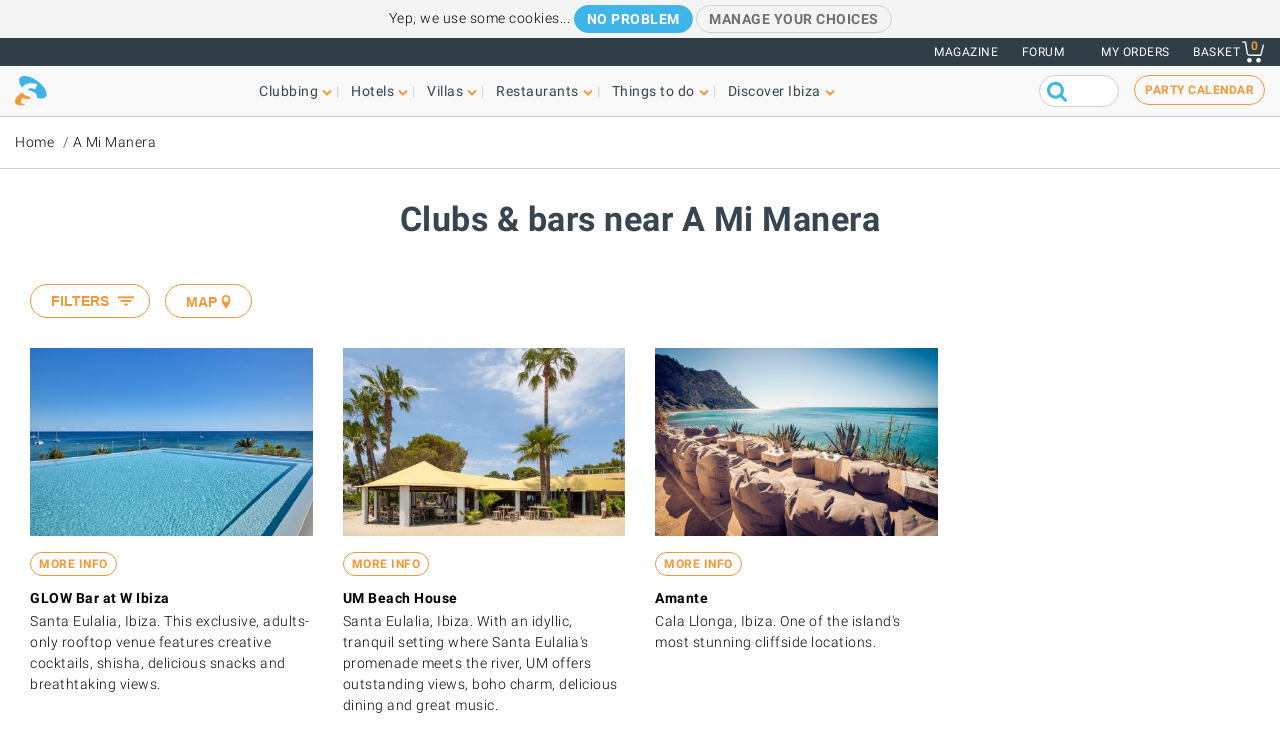

--- FILE ---
content_type: text/html; charset=UTF-8
request_url: https://www.ibiza-spotlight.com/clubs-bars/nearby/restaurants/a-mi-manera
body_size: 10958
content:
<!DOCTYPE html>
<html lang="en" dir="ltr" prefix="og: https://ogp.me/ns#">
  <head>
    <meta charset="utf-8" />
<link rel="canonical" href="https://www.ibiza-spotlight.com/clubs-bars/nearby/restaurants/a-mi-manera" />
<meta name="rights" content="Ibiza Spotlight S.L. 1999-2026" />
<meta property="og:site_name" content="Ibiza Spotlight" />
<meta property="og:url" content="https://www.ibiza-spotlight.com/clubs-bars/nearby/restaurants/a-mi-manera" />
<meta property="og:title" content="Clubs &amp; bars near A Mi Manera" />
<meta property="fb:app_id" content="480559602021002" />
<meta name="viewport" content="width=device-width, initial-scale=1.0" />
<script>window.googletag = window.googletag || {cmd: []};
      (function() {
        var gads = document.createElement('script');
        gads.async = true;
        gads.src = 'https://securepubads.g.doubleclick.net/tag/js/gpt.js';
        var node = document.getElementsByTagName('script')[0];
        node.parentNode.insertBefore(gads, node);
      })();</script>
<meta name="robots" content="noindex,nofollow" />
<link rel="icon" type="image/png" sizes="192x192" href="/touch-icon-192x192.png" />
<link rel="icon" type="image/png" sizes="32x32" href="/favicon-32x32.png" />
<link rel="icon" type="image/png" sizes="16x16" href="/favicon-16x16.png" />
<link rel="apple-touch-icon" type="image/png" sizes="180x180" href="/apple-touch-icon-180x180.png" />
<link rel="shortcut icon" type="image/png" sizes="favicon" href="/favicon.ico" />
<script>googletag.cmd.push(function() {
      var mappingLeader = googletag.sizeMapping().
            addSize([1150, 0], [[970, 90]]).
            addSize([740, 0], [[728, 90]]).
            addSize([0, 0], [[320, 50],[300, 50]]).
            build();googletag.defineSlot('/7950888/728x90_non_clubbing_btm_leaderboard', [[320, 50], [728, 90], [970, 90]], 'div-gpt-ad-1398688475467-13').defineSizeMapping(mappingLeader).addService(googletag.pubads());
        googletag.pubads().collapseEmptyDivs();
        googletag.pubads().setRequestNonPersonalizedAds(1);
        googletag.enableServices();
      });</script>
<meta name="description" content="Clubs &amp; bars near A Mi Manera, Santa Eulalia, Ibiza" />
<script>googletag.cmd.push(function() {
      var mappingLeader = googletag.sizeMapping().
            addSize([1150, 0], [[970, 90]]).
            addSize([740, 0], [[728, 90]]).
            addSize([0, 0], [[320, 50],[300, 50]]).
            build();googletag.defineSlot('/7950888/728x90_non_clubbing_leaderboard', [[320, 50], [728, 90], [970, 90]], 'div-gpt-ad-1404817048036-0').defineSizeMapping(mappingLeader).addService(googletag.pubads()).setCollapseEmptyDiv(true,true);
        googletag.pubads().collapseEmptyDivs();
        googletag.pubads().setRequestNonPersonalizedAds(1);
        googletag.enableServices();
      });</script>
<link rel="icon" href="https://dv7zfk0hwmxgu.cloudfront.net/sites/default/files/favicon-32x32.png" type="image/png" />

    <title>Clubs &amp; bars near A Mi Manera</title>
    <link rel="stylesheet" media="all" href="https://dv7zfk0hwmxgu.cloudfront.net/sites/default/files/css/css_1uVbE75tvSaekMJU4z9_C43BsLJUw9-Qjr0Zdnf0mgA.css?delta=0&amp;language=en&amp;theme=flat101&amp;include=eJxLy0ksMTQw1E_PyU9KzNEtLqnMycxL1ymuLC5JzdVPSixOBQDWqwys" />

    
  </head>
	<body class="not-front">
		<div id="skip-link">
			<a href="#main-content" class="element-invisible element-focusable">Skip to main content</a>
		</div>
		
		
<div class="sponsors ">
  <div class="sponsors--leaderboard"><!-- 728x90_non_clubbing_leaderboard -->
  <div id='div-gpt-ad-1404817048036-0' class='leaderboardBannerSize'>
  <script type='text/javascript'>
  googletag.cmd.push(function() { googletag.display('div-gpt-ad-1404817048036-0'); });
  </script>
  </div></div>
</div>


<header class="header static">
      <div class="top-header">

  <div class="container-fluid">

    <!-- Top area right: links -->
    <ul class="header-links">
      <li>
        <a href="/magazine">Magazine</a>
      </li>
      <li>
        <a href="https://forum.ibiza-spotlight.com">FORUM</a>
      </li>
      <li class="site-language dropdown">
        
      </li>
      <!-- Site currency
        #fixme
      <li class="site-currency dropdown">
        <button data-target="#currency" data-type="closeOnOutsideClick" data-toggle="dropdown">&euro; EUR</button>
        <div class="dropdown-menu" id="currency">
          <ul>
            <li>
              <a href="#" data-currency="EUR">&euro; EUR</a>
            </li>
            <li>
              <a href="#" data-currency="GBP">&pound; GBP</a>
            </li>
            <li>
              <a href="#" data-currency="USD">$ USD</a>
            </li>
            <li>
              <a href="#" data-currency="AUD">$ AUD</a>
            </li>
            <li>
              <a href="#" data-currency="CHF">&#x20A3; CHF</a>
            </li>

          </ul>
        </div>
      </li> -->
      <li>
        <a href="/shop/tickets/myorders/">My orders</a>
      </li>
      <li class="user-cart dropdown">

        <a href="/shop/tickets/cart.php" class="nav-cart">
          <span>Basket</span>
          <div class="print">
            <svg class="icon icon-basket" version="1.1" id="Layer_1" xmlns="http://www.w3.org/2000/svg" xmlns:xlink="http://www.w3.org/1999/xlink" x="0px" y="0px"
              width="16.457px" height="15.867px" viewBox="0 0 16.457 15.867" enable-background="new 0 0 16.457 15.867" xml:space="preserve">
            <g>
              <path d="M14.103,10.841H5.915c-2.227,0-2.477-1.687-2.584-2.407C3.101,6.907,2.39,2.403,2.169,1H0.5
                C0.224,1,0,0.776,0,0.5S0.224,0,0.5,0h2.096C2.842,0,3.052,0.179,3.09,0.422c0,0,0.955,6.043,1.224,7.818
                c0.137,0.927,0.338,1.601,1.602,1.601h7.795l1.761-7.2c0.065-0.268,0.334-0.433,0.604-0.367c0.268,0.066,0.433,0.336,0.366,0.604
                l-1.854,7.582C14.534,10.684,14.333,10.841,14.103,10.841z"/>
            </g>
            <g>
              <path d="M14.102,14.125c0,0.963-0.778,1.742-1.741,1.742c-0.962,0-1.74-0.779-1.74-1.742
                c0-0.961,0.778-1.74,1.74-1.74C13.324,12.384,14.102,13.164,14.102,14.125"/>
            </g>
            <g>
              <path d="M7.301,14.125c0,0.963-0.779,1.742-1.741,1.742s-1.741-0.779-1.741-1.742c0-0.961,0.779-1.74,1.741-1.74
                S7.301,13.164,7.301,14.125"/>
            </g>
            </svg>

            <div class="qty-cart">0</div>
          </div>
        </a>
      </li>
    </ul>
  </div><!-- /container -->

</div><!-- /top-header -->


<div class="bottom-header">
  <div class="container-fluid">
    <!-- Logo -->
    <div class="top-nav">
      <div class="top-nav--logo">
        <a href="/" class="header-logo"></a>
      </div>
      <div class="top-nav--icons mobile">
        <div class="user-cart">
          <a href="/shop/tickets/cart.php" class="nav-cart">
            <span>Basket</span>
            <div class="print">
              <svg class="icon icon-basket" version="1.1" id="Layer_1" xmlns="http://www.w3.org/2000/svg" xmlns:xlink="http://www.w3.org/1999/xlink" x="0px" y="0px" width="16.457px" height="15.867px" viewBox="0 0 16.457 15.867" enable-background="new 0 0 16.457 15.867" xml:space="preserve">
                <g>
                  <path d="M14.103,10.841H5.915c-2.227,0-2.477-1.687-2.584-2.407C3.101,6.907,2.39,2.403,2.169,1H0.5
                    C0.224,1,0,0.776,0,0.5S0.224,0,0.5,0h2.096C2.842,0,3.052,0.179,3.09,0.422c0,0,0.955,6.043,1.224,7.818
                    c0.137,0.927,0.338,1.601,1.602,1.601h7.795l1.761-7.2c0.065-0.268,0.334-0.433,0.604-0.367c0.268,0.066,0.433,0.336,0.366,0.604
                    l-1.854,7.582C14.534,10.684,14.333,10.841,14.103,10.841z"/>
                </g>
                <g>
                  <path d="M14.102,14.125c0,0.963-0.778,1.742-1.741,1.742c-0.962,0-1.74-0.779-1.74-1.742
                    c0-0.961,0.778-1.74,1.74-1.74C13.324,12.384,14.102,13.164,14.102,14.125"/>
                </g>
                <g>
                  <path d="M7.301,14.125c0,0.963-0.779,1.742-1.741,1.742s-1.741-0.779-1.741-1.742c0-0.961,0.779-1.74,1.741-1.74
                    S7.301,13.164,7.301,14.125"/>
                </g>
              </svg>
              <div class="qty-cart">0</div>
            </div>
          </a>
        </div>

        <button class="toggle-menu">
          <span class="icon-bar"></span>
          <span class="icon-bar"></span>
          <span class="icon-bar"></span>
        </button>
      </div>

      <div class="top-nav--menu">
        <div class="top-nav--mobile-bar mobile">
          <div class="top-nav--logo">
            <a href="/" class="header-logo"></a>
          </div>
          <!-- mobile menu -->
          <div class="close overlay--topbar-link css-svg css-svg--close-after">Close</div>
        </div>

        <!-- give fixed positioning on mobile -->
        <div class="overlay-container">

          <!-- Search area -->
          <div class="search-area--container mobile">
            <div class="search-area">
              <form class="googleCSEForm" data-drupal-selector="google-cse-form-2" action="/clubs-bars/nearby/restaurants/a-mi-manera" method="post" id="google-cse-form--2" accept-charset="UTF-8">
  <div class="js-form-item form-item form-type-textfield js-form-type-textfield form-item-query js-form-item-query form-no-label">
        <input class="gsc-input form-text" data-drupal-selector="edit-query" type="text" id="edit-query--2" name="query" value="" size="60" maxlength="128" />

        </div>
<input class="googleCSESubmit gsc-search-button button js-form-submit form-submit" onclick="if(this.form.query.value) { this.form.submit(); return false; }" data-drupal-selector="edit-submit" type="submit" id="edit-submit--2" name="op" value="" />
<input autocomplete="off" data-drupal-selector="form-5ow21yzcbykpnnkhnrb6b-xa4pov623gmh1yj6viugo" type="hidden" name="form_build_id" value="form-5Ow21YzCbYKpNNKHnRb6b-xA4pOV623gMh1YJ6viugo" />
<input data-drupal-selector="edit-google-cse-form-2" type="hidden" name="form_id" value="google_cse_form" />

</form>

            </div>
          </div>

          <!-- Menú navegación -->
          <nav role="navigation" class="header-menu" id="headerMenu">
            <ul class="nav-menu">
                              <li class="">
                  <a href="/night_i.htm" role="button" data-menu="menu-01">Clubbing</a>
                                      <!-- TODO: menu-xx debe incrementarse (ver jQuery) -->
                    <div class="megamenu open-menu-01">
                                              <div class="megamenu-top">
                                                      <a href="/night_i.htm" class="home">Clubbing home</a>
                                                      <a href="/search/clubs" class="map">See all clubs on the map</a>
                                                  </div>
                                            <ul class="megamenu-row">
                                                  <li class="megamenu-col">
                            <ul>
                              <li>Guide</li>
                                                              <li><a href="/night/promoters_i.htm">Party guide</a></li>
                                                              <li><a href="/night/clubs/boat_party_i.htm">Boat party guide</a></li>
                                                              <li><a href="/night/ibiza_clubs_i.htm">Club guide</a></li>
                                                              <li><a href="/night/ibiza_bars_i.htm">Cocktail & Music bars</a></li>
                                                              <li><a href="/night/beach-clubs-ibiza">Beach clubs</a></li>
                                                              <li><a href="/night/sunset-bars-on-ibiza">Sunset bars</a></li>
                                                              <li><a href="/night/town_guides_i.htm">Clubber's island guides</a></li>
                                                          </ul>
                          </li>
                                                  <li class="megamenu-col">
                            <ul>
                              <li>Popular</li>
                                                              <li><a href="/night/events">Party calendar</a></li>
                                                              <li><a href="/boat-party/events">Boat party calendar</a></li>
                                                              <li><a href="/night/tickets_i.htm">Club tickets</a></li>
                                                              <li><a href="/ibiza-virgins">Ibiza virgins</a></li>
                                                              <li><a href="/night/tips_i.htm">Tips & tricks</a></li>
                                                              <li><a href="/magazine">Magazine</a></li>
                                                              <li><a href="/night_i.htm" class="see-more angle">See more</a></li>
                                                          </ul>
                          </li>
                                                                      </ul>

                    </div>
                                  </li>
                              <li class="">
                  <a href="/hotel-guide" role="button" data-menu="menu-02">Hotels</a>
                                      <!-- TODO: menu-xx debe incrementarse (ver jQuery) -->
                    <div class="megamenu open-menu-02">
                                              <div class="megamenu-top">
                                                      <a href="/hotel-guide" class="home">Hotels home</a>
                                                      <a href="/search/hotel" class="map">See all hotels on the map</a>
                                                  </div>
                                            <ul class="megamenu-row">
                                                  <li class="megamenu-col">
                            <ul>
                              <li>By location</li>
                                                              <li><a href="/hotel-guide/playa-den-bossa">Playa d'en Bossa</a></li>
                                                              <li><a href="/hotel-guide/san-antonio">San Antonio</a></li>
                                                              <li><a href="/hotel-guide/san-antonio-bay">San Antonio Bay</a></li>
                                                              <li><a href="/hotel-guide/ibiza-town">Ibiza Town</a></li>
                                                              <li><a href="/hotel-guide/santa-eulalia">Santa Eulalia</a></li>
                                                              <li><a href="/hotel-guide/beach-seafront">Beach and seafront</a></li>
                                                              <li><a href="/hotel-guide/country-hotels">Country hotels</a></li>
                                                              <li><a href="/hotel-guide" class="see-more angle">See more</a></li>
                                                          </ul>
                          </li>
                                                  <li class="megamenu-col">
                            <ul>
                              <li>Popular</li>
                                                              <li><a href="/hotel-guide/clubbers-hotels">Clubber-friendly</a></li>
                                                              <li><a href="/hotel-guide/family-friendly">Family-friendly</a></li>
                                                              <li><a href="/hotel-guide/budget-hotels">Budget</a></li>
                                                              <li><a href="/hotel-guide/luxury-hotels">Luxury</a></li>
                                                              <li><a href="/hotel-guide/open-all-year">Open all year</a></li>
                                                              <li><a href="/hotel-guide/spa-wellness">Spa hotels</a></li>
                                                              <li><a href="/hotel-guide/weddings-honeymoons">Weddings & honeymoons</a></li>
                                                              <li><a href="/hotel-guide" class="see-more angle">See more</a></li>
                                                          </ul>
                          </li>
                                                                      </ul>

                    </div>
                                  </li>
                              <li class="">
                  <a href="/villas" role="button" data-menu="menu-03">Villas</a>
                                      <!-- TODO: menu-xx debe incrementarse (ver jQuery) -->
                    <div class="megamenu open-menu-03">
                                              <div class="megamenu-top">
                                                      <a href="/villas" class="home">Villas home</a>
                                                      <a href="/search/villa#source=mapfilters&amp;coords=0,38.977409950117,1.4021301269531" class="map">See all villas on the map</a>
                                                  </div>
                                            <ul class="megamenu-row">
                                                  <li class="megamenu-col">
                            <ul>
                              <li>By location</li>
                                                              <li><a href="/villa-extra-services">Villa extra services</a></li>
                                                              <li><a href="/villas/ibiza.htm">Ibiza Town</a></li>
                                                              <li><a href="/villas/san_antonio.htm">San Antonio</a></li>
                                                              <li><a href="/villas/santa_eulalia.htm">Santa Eulalia</a></li>
                                                              <li><a href="/villas/san_jose.htm">San José</a></li>
                                                              <li><a href="/villas/san_juan.htm">San Juan</a></li>
                                                              <li><a href="/villas-beaches">Villas near beaches</a></li>
                                                              <li><a href="/villas" class="see-more angle">See more</a></li>
                                                          </ul>
                          </li>
                                                  <li class="megamenu-col">
                            <ul>
                              <li>By type</li>
                                                              <li><a href="/3-bedroom-villas">3-bedroom villas</a></li>
                                                              <li><a href="/4-bedroom-villas">4-bedroom villas</a></li>
                                                              <li><a href="/5-bedroom-villas">5-bedroom villas</a></li>
                                                              <li><a href="/6-bedroom-villas-ibiza">6-bedrooms +</a></li>
                                                              <li><a href="/villas-vip-luxury">Luxury villas</a></li>
                                                              <li><a href="/family-friendly-villas">Family-friendly</a></li>
                                                              <li><a href="/budget-villas">Budget villas</a></li>
                                                              <li><a href="/villas" class="see-more angle">See more</a></li>
                                                          </ul>
                          </li>
                                                                      </ul>

                    </div>
                                  </li>
                              <li class="">
                  <a href="/restaurant_guide_i.htm" role="button" data-menu="menu-04">Restaurants</a>
                                      <!-- TODO: menu-xx debe incrementarse (ver jQuery) -->
                    <div class="megamenu open-menu-04">
                                              <div class="megamenu-top">
                                                      <a href="/restaurant_guide_i.htm" class="home">Restaurants home</a>
                                                      <a href="/search/restaurant" class="map">See all restaurants on the map</a>
                                                  </div>
                                            <ul class="megamenu-row">
                                                  <li class="megamenu-col">
                            <ul>
                              <li>By type</li>
                                                              <li><a href="/winter/restaurants_i.htm">Open all year</a></li>
                                                              <li><a href="/restaurants/sunset_i.htm">Sunset</a></li>
                                                              <li><a href="/restaurants/mediterranean">Mediterranean</a></li>
                                                              <li><a href="/restaurants/music-entertainment">Music & entertainment</a></li>
                                                              <li><a href="/restaurants/budget_i.htm">Budget</a></li>
                                                              <li><a href="/restaurants/romantic_i.htm">Romantic</a></li>
                                                              <li><a href="/restaurant_guide_i.htm" class="see-more angle">See more</a></li>
                                                          </ul>
                          </li>
                                                  <li class="megamenu-col">
                            <ul>
                              <li>By location</li>
                                                              <li><a href="/restaurants/nearby/ibiza_town_i.htm">Ibiza Town</a></li>
                                                              <li><a href="/restaurants/nearby/santa_eulalia_i.htm">Santa Eulalia</a></li>
                                                              <li><a href="/restaurants/nearby/san_antonio_i.htm">San Antonio</a></li>
                                                              <li><a href="/restaurants/nearby/playa_den_bossa_i.htm">Playa d'en Bossa</a></li>
                                                              <li><a href="/restaurants/nearby/es_cana_i.htm">Es Caná</a></li>
                                                              <li><a href="/restaurants/beach_i.htm">Beach</a></li>
                                                              <li><a href="/restaurant_guide_i.htm" class="see-more angle">See more</a></li>
                                                          </ul>
                          </li>
                                                                      </ul>

                    </div>
                                  </li>
                              <li class="">
                  <a href="/things-to-do" role="button" data-menu="menu-05">Things to do</a>
                                      <!-- TODO: menu-xx debe incrementarse (ver jQuery) -->
                    <div class="megamenu open-menu-05">
                                              <div class="megamenu-top">
                                                      <a href="/things-to-do" class="home">Things to do home</a>
                                                      <a href="/search/activity" class="map">See all activities on the map</a>
                                                  </div>
                                            <ul class="megamenu-row">
                                                  <li class="megamenu-col">
                            <ul>
                              <li>On land</li>
                                                              <li><a href="/events">Events calendar</a></li>
                                                              <li><a href="/carhire_i.htm">Car & scooter hire</a></li>
                                                              <li><a href="/activity/excursions">Guided tours</a></li>
                                                              <li><a href="/activity/cycling-walking">Cycling & hiking</a></li>
                                                              <li><a href="/activity/sport-adrenalin">Adrenaline & fun</a></li>
                                                              <li><a href="/activity/mind-body-soul">Mind body & soul</a></li>
                                                              <li><a href="/activity/on-land-ibiza" class="see-more angle">See more</a></li>
                                                          </ul>
                          </li>
                                                  <li class="megamenu-col">
                            <ul>
                              <li>On water</li>
                                                              <li><a href="/activity/water-sports">Water sports</a></li>
                                                              <li><a href="/boat-charters">Boat charter</a></li>
                                                              <li><a href="/activity/boat-trips">Boat trips</a></li>
                                                              <li><a href="/activity/water-activities-kids">Kids water activities</a></li>
                                                              <li><a href="/activity/formentera">Formentera</a></li>
                                                              <li><a href="/night/clubs/boat_party_i.htm">Boat parties</a></li>
                                                              <li><a href="/activity/on-water" class="see-more angle">See more</a></li>
                                                          </ul>
                          </li>
                                                                      </ul>

                    </div>
                                  </li>
                              <li class="">
                  <a href="/guide_i.htm" role="button" data-menu="menu-06">Discover Ibiza</a>
                                      <!-- TODO: menu-xx debe incrementarse (ver jQuery) -->
                    <div class="megamenu open-menu-06">
                                              <div class="megamenu-top">
                                                      <a href="/guide_i.htm" class="home">Discover Ibiza home</a>
                                                  </div>
                                            <ul class="megamenu-row">
                                                  <li class="megamenu-col">
                            <ul>
                              <li>Guide</li>
                                                              <li><a href="/ibiza-virgins">Ibiza virgins</a></li>
                                                              <li><a href="/beaches_i.htm">Beaches</a></li>
                                                              <li><a href="/resort_guide_i.htm">Towns, resorts and villages</a></li>
                                                              <li><a href="/weather_i.htm">Weather</a></li>
                                                              <li><a href="/guide/getting_around_i.htm">Island transport</a></li>
                                                              <li><a href="/art-culture">Art and culture</a></li>
                                                              <li><a href="/property_i.htm">Real estate</a></li>
                                                              <li><a href="/guide_i.htm" class="see-more angle">See more</a></li>
                                                          </ul>
                          </li>
                                                  <li class="megamenu-col">
                            <ul>
                              <li>Popular</li>
                                                              <li><a href="/shopping/markets_i.htm">Ibiza markets</a></li>
                                                              <li><a href="/formentera_i.htm">Formentera</a></li>
                                                              <li><a href="/vip">VIP Ibiza luxury</a></li>
                                                              <li><a href="/kids">Family fun</a></li>
                                                              <li><a href="/eco-sustainability-guide">Eco-guide</a></li>
                                                              <li><a href="/weddings">Weddings & events</a></li>
                                                              <li><a href="/LGBTQI_guide_ibiza">LGBTQIA Ibiza</a></li>
                                                              <li><a href="/living">Living on Ibiza</a></li>
                                                          </ul>
                          </li>
                                                                      </ul>

                    </div>
                                  </li>
                          </ul>
          </nav>

          <!-- Party calendar CTA -->
          <div class="party-calendar mobile">
            <a href="/night/events" class="cta-primary md" role="button">Party calendar</a>
          </div>

          <!-- links to magazine, forum and languages on mobile menu -->
          <ul class="header-links mobile">
            <li>
              <a href="/magazine">Magazine</a>
            </li>
            <li>
              <a href="https://forum.ibiza-spotlight.com">FORUM</a>
            </li>
            <li>
              <a href="/shop/tickets/myorders/">My orders</a>
            </li>
            <li class="site-language">
              
            </li>
          </ul>
        </div> <!-- /overlay-container -->

      </div> <!-- /top-nav--menu -->

      <div class="top-nav--right desktop">
        <div class="search-area">
          <form class="googleCSEForm" data-drupal-selector="google-cse-form" action="/clubs-bars/nearby/restaurants/a-mi-manera" method="post" id="google-cse-form" accept-charset="UTF-8">
  <div class="js-form-item form-item form-type-textfield js-form-type-textfield form-item-query js-form-item-query form-no-label">
        <input class="gsc-input form-text" data-drupal-selector="edit-query" type="text" id="edit-query" name="query" value="" size="60" maxlength="128" />

        </div>
<input class="googleCSESubmit gsc-search-button button js-form-submit form-submit" onclick="if(this.form.query.value) { this.form.submit(); return false; }" data-drupal-selector="edit-submit" type="submit" id="edit-submit" name="op" value="" />
<input autocomplete="off" data-drupal-selector="form-9h-suhn9befnnenpdudfod0ppzw-nq7yfjeui9u84qm" type="hidden" name="form_build_id" value="form-9h-sUhn9BeFnNENPdUdFOd0ppZW-NQ7yfjeui9U84qM" />
<input data-drupal-selector="edit-google-cse-form" type="hidden" name="form_id" value="google_cse_form" />

</form>

          <!-- <button type="submit" class="search-submit" ></button> -->
        </div>

        <!-- Party calendar CTA -->
        <div class="party-calendar">
          <a href="/night/events" class="cta-ghost" role="button">Party calendar</a>
        </div>
      </div> <!-- /top-nav--right -->

    </div> <!-- /top-nav -->

  </div> <!-- /container -->
</div> <!-- /top-header -->



</header>


  
	<section class="section section--breadcrumb">
		<div class="container">
				<ol class="breadcrumb">
											<li><a href="/">Home</a></li>
											<li><a href="/restaurants/a-mi-manera">A Mi Manera</a></li>
								</ol>
		</div>
	</section>

  
  
    



  <div data-drupal-messages-fallback class="hidden"></div>  <section class="section section--header">
	<div class="container">
		<h1 class="heading-title">Clubs & bars near A Mi Manera</h1>
	</div>
</section>
<div class="">
	<section style="padding-left: 15px; padding-right: 15px">
					




<div class="container
  ">
        <section class="content-loaded section--listing section--listing-cols-4 section--magazine" id="searchResults">

          
                                                                        
        <div class="item">
                   <div class="card-item resort-44358

            card-item--isotope " id="141147" data-package="2731738" data-distance="4.43">

            <!-- card image -->
            <div class="card-img">
              <a href="/venue/glow-bar-w-ibiza">
                                                      <img srcset="https://dv7zfk0hwmxgu.cloudfront.net/sites/default/files/styles/logo_200_200/public/venue-images/141147/coupon-1756299718.jpg 200w,
                            https://dv7zfk0hwmxgu.cloudfront.net/sites/default/files/styles/generic_third_width/public/venue-images/141147/coupon-1756299718.jpg 420w" sizes="(max-width: 991px) 100px, 420px" src="https://dv7zfk0hwmxgu.cloudfront.net/sites/default/files/styles/generic_third_width/public/venue-images/141147/coupon-1756299718.jpg">
                                                </a>

              <!-- floating price -->
              
              
                          </div><!-- / card-img -->

            <!-- card details -->
            <div class="card-details">
              
              
                  <p class="booking-links">
                    <a href="/venue/glow-bar-w-ibiza" class="cta-ghost xs">More info</a>
                  </p>

              
                           
                
                
                
                
              <div class="listing-body" data-url="/venue/glow-bar-w-ibiza">
                <h3 class="card-title">
                                      <a href="/venue/glow-bar-w-ibiza" class="trackEvent" data-category="Activity" data-action="exitClick" data-label="GLOW Bar at W Ibiza">GLOW Bar at W Ibiza</a>
                                                      <div class="gp--rating"></div>
                                  </h3>


                
                                  <p class="snippet">Santa Eulalia, Ibiza. This exclusive, adults-only rooftop venue features creative cocktails, shisha, delicious snacks and breathtaking views.</p>
                                <div class="card-openingtext mobile"></div>
              </div><!-- /listing-body -->
            </div><!-- / card-details -->
          </div><!-- / card-item -->
        </div><!-- / item -->

                
                                                                        
        <div class="item">
                   <div class="card-item resort-44358

            card-item--isotope " id="139475" data-package="6523698" data-distance="4.6">

            <!-- card image -->
            <div class="card-img">
              <a href="/venue/um-beach-house">
                                                      <img srcset="https://dv7zfk0hwmxgu.cloudfront.net/sites/default/files/styles/logo_200_200/public/venue-images/139475/coupon-1687775137.jpeg 200w,
                            https://dv7zfk0hwmxgu.cloudfront.net/sites/default/files/styles/generic_third_width/public/venue-images/139475/coupon-1687775137.jpeg 420w" sizes="(max-width: 991px) 100px, 420px" src="https://dv7zfk0hwmxgu.cloudfront.net/sites/default/files/styles/generic_third_width/public/venue-images/139475/coupon-1687775137.jpeg">
                                                </a>

              <!-- floating price -->
              
              
                          </div><!-- / card-img -->

            <!-- card details -->
            <div class="card-details">
              
              
                  <p class="booking-links">
                    <a href="/venue/um-beach-house" class="cta-ghost xs">More info</a>
                  </p>

              
                           
                
                
                
                
              <div class="listing-body" data-url="/venue/um-beach-house">
                <h3 class="card-title">
                                      <a href="/venue/um-beach-house" class="trackEvent" data-category="Activity" data-action="exitClick" data-label="UM Beach House">UM Beach House</a>
                                                      <div class="gp--rating"></div>
                                  </h3>


                
                                  <p class="snippet">Santa Eulalia, Ibiza. With an idyllic, tranquil setting where Santa Eulalia's promenade meets the river, UM offers outstanding views, boho charm, delicious dining and great music.</p>
                                <div class="card-openingtext mobile"></div>
              </div><!-- /listing-body -->
            </div><!-- / card-details -->
          </div><!-- / card-item -->
        </div><!-- / item -->

                
                                                                        
        <div class="item">
                   <div class="card-item resort-44346

            card-item--isotope " id="120395" data-package="4472813" data-distance="6.52">

            <!-- card image -->
            <div class="card-img">
              <a href="/night/venue/amante-beach-club">
                                                      <img srcset="https://dv7zfk0hwmxgu.cloudfront.net/sites/default/files/styles/logo_200_200/public/venue-images/120395/coupon-1654097196.jpg 200w,
                            https://dv7zfk0hwmxgu.cloudfront.net/sites/default/files/styles/generic_third_width/public/venue-images/120395/coupon-1654097196.jpg 420w" sizes="(max-width: 991px) 100px, 420px" src="https://dv7zfk0hwmxgu.cloudfront.net/sites/default/files/styles/generic_third_width/public/venue-images/120395/coupon-1654097196.jpg">
                                                </a>

              <!-- floating price -->
              
              
                          </div><!-- / card-img -->

            <!-- card details -->
            <div class="card-details">
              
              
                  <p class="booking-links">
                    <a href="/night/venue/amante-beach-club" class="cta-ghost xs">More info</a>
                  </p>

              
                           
                
                
                
                
              <div class="listing-body" data-url="/night/venue/amante-beach-club">
                <h3 class="card-title">
                                      <a href="/night/venue/amante-beach-club" class="trackEvent" data-category="Activity" data-action="exitClick" data-label="Amante">Amante</a>
                                                      <div class="gp--rating"></div>
                                  </h3>


                
                                  <p class="snippet">Cala Llonga, Ibiza. One of the island's most stunning cliffside locations.</p>
                                <div class="card-openingtext mobile"></div>
              </div><!-- /listing-body -->
            </div><!-- / card-details -->
          </div><!-- / card-item -->
        </div><!-- / item -->

            </section>
</div><!-- /container -->

		
		
		</article>
	</section>

</div>




<div class="sponsors sponsors--foot">
  <div class="sponsors--leaderboard"><!-- 728x90_non_clubbing_btm_leaderboard -->
  <div id='div-gpt-ad-1398688475467-13' class='leaderboardBannerSize btm'>
  <script type='text/javascript'>
  googletag.cmd.push(function() { googletag.display('div-gpt-ad-1398688475467-13'); });
  </script>
  </div></div>
</div>


      <!-- ==================== PREFOOTER =================== -->

<section class="prefooter">
  <div class="container">

    <!-- Footer Nav menu -->
    <ul class="prefooter-nav">
          <li class="col">
        <h5><a href="/night_i.htm" class="cta-clubs xs" role="button">Clubbing</a></h5>
        <ul>
                  <li><a href="/night/events">Party calendar</a></li>
                  <li><a href="/boat-party/events">Boat party calendar</a></li>
                  <li><a href="/night/tickets_i.htm">Club tickets</a></li>
                  <li><a href="/night/magazine">Magazine</a></li>
                  <li><a href="/ibiza-virgins">Ibiza virgins</a></li>
                </ul>
      </li>
          <li class="col">
        <h5><a href="/hotel-guide" class="cta-hoteles xs" role="button">Hotels</a></h5>
        <ul>
                  <li><a href="/hotel-guide/lgbt-friendly-hotels">Gay-friendly hotels</a></li>
                  <li><a href="/hotel-guide/clubbers-hotels">Hotels for clubbers</a></li>
                  <li><a href="/hotel-guide/adults-only-hotels">Adults-only hotels</a></li>
                  <li><a href="/hotel-guide/spa-wellness">Spa hotels</a></li>
                  <li><a href="/hotel-guide/budget-hotels">Budget hotels</a></li>
                </ul>
      </li>
          <li class="col">
        <h5><a href="/villas" class="cta-villas xs" role="button">Villas</a></h5>
        <ul>
                  <li><a href="/budget-villas">Budget villas</a></li>
                  <li><a href="/3-bedroom-villas">3-bedroom villas</a></li>
                  <li><a href="/4-bedroom-villas">4-bedroom villas</a></li>
                  <li><a href="/villas-vip-luxury">Luxury villas</a></li>
                  <li><a href="/villa-extra-services">Villa services</a></li>
                </ul>
      </li>
          <li class="col">
        <h5><a href="/restaurant_guide_i.htm" class="cta-restaurantes xs" role="button">Restaurants</a></h5>
        <ul>
                  <li><a href="/restaurants/mediterranean">Mediterranean</a></li>
                  <li><a href="/restaurants/fish_i.htm">Seafood</a></li>
                  <li><a href="/restaurants/meat_i.htm">Grill</a></li>
                  <li><a href="/restaurants/tapas_i.htm">Tapas</a></li>
                  <li><a href="/restaurants/beach_i.htm">Beach Restaurants</a></li>
                </ul>
      </li>
          <li class="col">
        <h5><a href="/things-to-do" class="cta-actividades xs" role="button">Activities</a></h5>
        <ul>
                  <li><a href="/activity/family-things-do">Family-friendly</a></li>
                  <li><a href="/activity/water-sports">Water-sports</a></li>
                  <li><a href="/activity/sport-adrenalin">Sport & adrenaline</a></li>
                  <li><a href="/activity/mind-body-soul">Mind body & soul</a></li>
                  <li><a href="/activity/cycling-walking">Cycling and walking</a></li>
                </ul>
      </li>
          <li class="col">
        <h5><a href="/guide_i.htm" class="cta-primary xs" role="button">Discover Ibiza</a></h5>
        <ul>
                  <li><a href="/resort_guide_i.htm">Resorts</a></li>
                  <li><a href="/beaches_i.htm">Beaches</a></li>
                  <li><a href="/carhire_i.htm">Car hire</a></li>
                  <li><a href="/events">Events calendar</a></li>
                  <li><a href="/ibiza-virgins">Ibiza virgins</a></li>
                </ul>
      </li>
        </ul>
  </div><!-- container -->
</section>
<!-- End of Prefooter -->



      <footer class="footer">

  <div class="top-footer">
    <div class="container">
      <ul class="row row-cols">

        <li class="col col-double">
          <nav class="footer-nav">
            <h5 class="title-h2">About us</h5>
            <ul class="list_split-2">
              <li><a href="/meet-the-team">Meet the team</a></li>
              <li><a href="/about-us">Company info</a></li>
              <li><a href="/advertising">Advertising</a></li>
              <li><a href="/disclaimer">Legal notice</a></li>
              <li><a href="/privacy">Privacy policy</a></li>
              <li><a href="/cookie-consent">Cookie consent</a></li>
              <li><a href="/contact-us">Contact us</a></li>
              <li><a href="/activity/the-hub">Our workspace @ theHUB</a></li>
            </ul>
          </nav>
          <div class="row row-cols padding--top">
                        <div class="col col-one-one-half">
              <!-- Social media icons -->
              <div class="footer-social">
                <h5 class="title-h2">Follow us:</h5>
                <ul class="social-links">
                  <li><a href="https://facebook.com/ibizaspotlight" target="_blank" rel="nofollow">
                    <?xml version="1.0"?><svg xmlns="http://www.w3.org/2000/svg"  viewBox="0 0 50 50" width="32px" height="32px">    <path d="M41,4H9C6.24,4,4,6.24,4,9v32c0,2.76,2.24,5,5,5h32c2.76,0,5-2.24,5-5V9C46,6.24,43.76,4,41,4z M37,19h-2c-2.14,0-3,0.5-3,2 v3h5l-1,5h-4v15h-5V29h-4v-5h4v-3c0-4,2-7,6-7c2.9,0,4,1,4,1V19z"/></svg>
                  </a></li>

                  <li><a href="https://instagram.com/ibizaspotlight" target="_blank" rel="nofollow">
                    <?xml version="1.0"?><svg xmlns="http://www.w3.org/2000/svg"  viewBox="0 0 50 50" width="32px" height="32px">    <path d="M 16 3 C 8.83 3 3 8.83 3 16 L 3 34 C 3 41.17 8.83 47 16 47 L 34 47 C 41.17 47 47 41.17 47 34 L 47 16 C 47 8.83 41.17 3 34 3 L 16 3 z M 37 11 C 38.1 11 39 11.9 39 13 C 39 14.1 38.1 15 37 15 C 35.9 15 35 14.1 35 13 C 35 11.9 35.9 11 37 11 z M 25 14 C 31.07 14 36 18.93 36 25 C 36 31.07 31.07 36 25 36 C 18.93 36 14 31.07 14 25 C 14 18.93 18.93 14 25 14 z M 25 16 C 20.04 16 16 20.04 16 25 C 16 29.96 20.04 34 25 34 C 29.96 34 34 29.96 34 25 C 34 20.04 29.96 16 25 16 z"/></svg>
                  </a></li>

                  <li><a href="https://www.tiktok.com/@ibizaspotlight?lang=en" target="_blank" rel="nofollow">
                    <?xml version="1.0"?><svg xmlns="http://www.w3.org/2000/svg"  viewBox="0 0 50 50" width="32px" height="32px">    <path d="M41,4H9C6.243,4,4,6.243,4,9v32c0,2.757,2.243,5,5,5h32c2.757,0,5-2.243,5-5V9C46,6.243,43.757,4,41,4z M37.006,22.323 c-0.227,0.021-0.457,0.035-0.69,0.035c-2.623,0-4.928-1.349-6.269-3.388c0,5.349,0,11.435,0,11.537c0,4.709-3.818,8.527-8.527,8.527 s-8.527-3.818-8.527-8.527s3.818-8.527,8.527-8.527c0.178,0,0.352,0.016,0.527,0.027v4.202c-0.175-0.021-0.347-0.053-0.527-0.053 c-2.404,0-4.352,1.948-4.352,4.352s1.948,4.352,4.352,4.352s4.527-1.894,4.527-4.298c0-0.095,0.042-19.594,0.042-19.594h4.016 c0.378,3.591,3.277,6.425,6.901,6.685V22.323z"/></svg>
                  </a></li>
                  <!-- Additional social media links can be added here -->
                </ul>
              </div>
            </div>
          </div>
        </li>

        <li class="col col-double">
          <nav class="footer-nav">
            <h5 class="title-h2">Your Ibiza holiday</h5>
            <ul class="list_split-2">
              <!-- List of links -->
              <li><a href="/hotel-guide">Ibiza hotels</a></li>
              <li><a href="/villas">Holiday villas</a></li>
              <li><a href="/beaches_i.htm">Beaches</a></li>
              <li><a href="/resort_guide_i.htm">Resorts</a></li>
              <li><a href="/carhire_i.htm">Car hire</a></li>
              <li><a href="/night_i.htm">Clubbing</a></li>
              <li><a href="/restaurant_guide_i.htm">Restaurants</a></li>
              <li><a href="/things-to-do">Things to do</a></li>
              <li><a href="/magazine">News magazine</a></li>
              <li><a href="/events">Events calendar</a></li>
            </ul>
          </nav>
        </li>

        <li class="col col-double">
          <!-- Newsletter -->
          <div class="footer-newsletter">
            <h5 class="title-h2">Subscribe to our newsletter</h5>
            <p>Catch up with all the week's news and updates:</p>
            <!-- Newsletter form -->
            <form action="//ibiza-spotlight.us8.list-manage.com/subscribe/post?u=7d8861b7af6ea9b851b113269&amp;id=1b7bc0c323" method="post" id="mc-embedded-subscribe-form" name="mc-embedded-subscribe-form" class="newsletter" target="_blank">
              <ul class="form-group">
                <li><input type="email" placeholder="E-mail" name="EMAIL"></li>
                <li><button class="cta-primary" type="submit">Send</button></li>
              </ul>
            </form>
          </div>
        </li>

      </ul>
    </div>
  </div>

  <div class="bottom-footer">
    <div class="container">
      <p class="text-center"><small>Copyright © 1999 - 2026 Ibiza Spotlight S.L. All rights reserved.</small></p>
      <p class="text-center">
        <small>This webpage belongs to Ibiza Spotlight S.L., CIF: B57221541, Apartado de correos 1027. Ctra. San José KM3, Sec 1, Pol 1, N. 7605, 07817 Sant Jordi, Islas Baleares.<br />
        Ibiza Spotlight is registered in the Mercantile Registry of Ibiza under "folio 44 del tomo 149 del archivo, libro 149, hoja número IB-3798, inscripción 1ª".<br /><br>
        Tel: (+34) 971 34 66 71. Office hours: 09:00 - 14:00 Ibiza time, Monday - Friday.<br> If you can't get through, please <a href="/contact-us">Contact us</a>. We always answer emails quickly until 20:00, also at the weekends.
        </small>
      </p>
      <p class="text-center"><small>We are a member of the PIMEEF - the small and medium business association of Ibiza and Formentera.</small></p>
      <p class="text-center"><small>All prices published on the site include VAT.</small></p>
    </div>
  </div>

</footer>






		
		<!-- Global Site Tag (gtag.js) - Google Analytics -->
<script async src="https://www.googletagmanager.com/gtag/js?id=G-38617Z15E6"></script>
<script>
  window.dataLayer = window.dataLayer || []
  
  function gtag() {
    dataLayer.push(arguments)
  }
  gtag("consent", "default", {
    ad_storage: "granted",
    analytics_storage: "granted",
    ad_user_data: "denied",
    ad_personalization: "denied",
  })
  gtag("js", new Date())
  gtag("config", "G-38617Z15E6", {
    anonymize_ip: true,
  })
</script>

<!-- adwords tracking -->
<script type="text/javascript">
  gtag("config", "AW-670582457")
</script>

		
		
		<script type="application/json" data-drupal-selector="drupal-settings-json">{"path":{"baseUrl":"\/","pathPrefix":"","currentPath":"clubs-bars\/nearby\/restaurants\/a-mi-manera","currentPathIsAdmin":false,"isFront":false,"currentLanguage":"en"},"pluralDelimiter":"\u0003","suppressDeprecationErrors":true,"spotlightGmaps":{"language":"en","active":{"lat":38.97740995011657,"lng":1.402130126953125,"zoom":15},"mode":"listings","markers":{"141147":{"nid":141147,"title":"GLOW Bar at W Ibiza","target":"_top","latitude":"38.981528123198","longitude":"1.5312360633109","price":"","restaurant_price":"","stars":null,"eco_friendly":"0","snippet":"Santa Eulalia, Ibiza. This exclusive, adults-only rooftop venue features creative cocktails, shisha, delicious snacks and breathtaking views.","alias":"\/venue\/glow-bar-w-ibiza","category":"bar","node_type":"venue","icon":"\/sites\/all\/themes\/spotlight\/images\/maps\/retina\/purple.png","description":"Santa Eulalia, Ibiza. This exclusive, adults-only rooftop venue features creative cocktails, shisha\u2026","attributes":[],"coupon_uri":"public:\/\/venue-images\/141147\/coupon-1756299718.jpg","map_image_uri":"https:\/\/dv7zfk0hwmxgu.cloudfront.net\/sites\/default\/files\/styles\/generic_third_width\/public\/venue-images\/141147\/coupon-1756299718.jpg","display":"standard","type":"20","types":{"by_type":{"venue_type":{"name":"Venue type","tids":{"20":"Bar-Lounge","21":"Sunset bar"}}},"for_filters":{"venue_type":{"name":"Venue type","tids":{"20":"Bar-Lounge","21":"Sunset bar"}}},"all":{"tids":[20,21],"names":["Bar-Lounge","Sunset bar"]},"api":{"venue_type":{"name":"Venue type","tids":[{"tid":"20","name":"Bar-Lounge"},{"tid":"21","name":"Sunset bar"}]}}}},"139475":{"nid":139475,"title":"UM Beach House","target":"_top","latitude":"38.978254424051","longitude":"1.5305650234222","price":"","restaurant_price":"","stars":null,"eco_friendly":"0","snippet":"Santa Eulalia, Ibiza. With an idyllic, tranquil setting where Santa Eulalia\u0027s promenade meets the river, UM offers outstanding views, boho charm, delicious dining and great music.","alias":"\/venue\/um-beach-house","category":"bar","node_type":"venue","icon":"\/sites\/all\/themes\/spotlight\/images\/maps\/retina\/purple.png","description":"Santa Eulalia, Ibiza. With an idyllic, tranquil setting where Santa Eulalia\u0026#039;s promenade meets\u2026","attributes":[],"coupon_uri":"public:\/\/venue-images\/139475\/coupon-1687775137.jpeg","map_image_uri":"https:\/\/dv7zfk0hwmxgu.cloudfront.net\/sites\/default\/files\/styles\/generic_third_width\/public\/venue-images\/139475\/coupon-1687775137.jpeg","display":"standard","type":"189","types":{"by_type":{"venue_type":{"name":"Venue type","tids":{"189":"Beach club"}}},"for_filters":{"venue_type":{"name":"Venue type","tids":{"189":"Beach club"}}},"all":{"tids":[189],"names":["Beach club"]},"api":{"venue_type":{"name":"Venue type","tids":[{"tid":"189","name":"Beach club"}]}}}},"120395":{"nid":120395,"title":"Amante","target":"_top","latitude":"38.947346","longitude":"1.510792","price":"","restaurant_price":"","stars":null,"eco_friendly":"0","snippet":"Cala Llonga, Ibiza. One of the island\u0027s most stunning cliffside locations.","alias":"\/night\/venue\/amante-beach-club","category":"bar","node_type":"venue","icon":"\/sites\/all\/themes\/spotlight\/images\/maps\/retina\/purple.png","description":"Cala Llonga, Ibiza. One of the island\u0026#039;s most stunning cliffside locations.","attributes":[],"coupon_uri":"public:\/\/venue-images\/120395\/coupon-1654097196.jpg","map_image_uri":"https:\/\/dv7zfk0hwmxgu.cloudfront.net\/sites\/default\/files\/styles\/generic_third_width\/public\/venue-images\/120395\/coupon-1654097196.jpg","display":"standard","type":"189","types":{"by_type":{"venue_type":{"name":"Venue type","tids":{"189":"Beach club"}}},"for_filters":{"venue_type":{"name":"Venue type","tids":{"189":"Beach club"}}},"all":{"tids":[189],"names":["Beach club"]},"api":{"venue_type":{"name":"Venue type","tids":[{"tid":"189","name":"Beach club"}]}}}}},"layer":"clubs-bars"},"spotlightFilters":{"checkboxFilters":{"venue_type":{"name":"Venue type","filters":[{"20":"Bar-Lounge"},{"189":"Beach club"},{"167":"Boat party"},{"19":"Club"},{"149":"Event venue"},{"21":"Sunset bar"}]}},"originalItems":[{"nid":141147,"name":"GLOW Bar at W Ibiza","venue_type":{"name":"Venue type","tids":{"20":"Bar-Lounge","21":"Sunset bar"}}},{"nid":139475,"name":"UM Beach House","venue_type":{"name":"Venue type","tids":{"189":"Beach club"}}},{"nid":120395,"name":"Amante","venue_type":{"name":"Venue type","tids":{"189":"Beach club"}}}],"selectDate":false},"SpotlightGeneral":{"language":"en","dev":false,"slideInBasket":null,"showOpeningHours":true,"showOpeningHoursTypes":["restaurant"],"showOpenThisYear":false},"ajaxTrustedUrl":{"form_action_p_pvdeGsVG5zNF_XLGPTvYSKCf43t8qZYSwcfZl2uzM":true},"user":{"uid":0,"permissionsHash":"4c36ce7352d1921ec4e888d607b4780b515e7465976108bb81bacbe06079c58b"}}</script>
<script src="https://dv7zfk0hwmxgu.cloudfront.net/core/assets/vendor/jquery/jquery.min.js?v=4.0.0-rc.1"></script>
<script src="https://dv7zfk0hwmxgu.cloudfront.net/sites/default/files/js/js_5pUA4UoylxbQb-YugGCWkP9XA7lVvRXbTqy7gq3iQs0.js?scope=footer&amp;delta=1&amp;language=en&amp;theme=flat101&amp;include=eJxtjVEKgCAQRC-UbJ1ItjA1VlfaNej2WfQh1NfAe8PMSqjTOIEnnpGM6Ekx-0EKK0Uf1HqX3Y4Eb_6Ym9iERXr3zEEUVi7OLFWUU-czHvCBrZnbuQ1cd4FNLrSoPfI"></script>
<script src="//maps.googleapis.com/maps/api/js?key=AIzaSyDc1SIt2-cYnS83MdcEzW6IICgRnnKyxWg&amp;libraries=geometry&amp;language=es"></script>
<script src="https://dv7zfk0hwmxgu.cloudfront.net/sites/default/files/js/js_mTIQUp1S2d3BOnKscgToFVdDeICE0_Oybi4qQVmisXQ.js?scope=footer&amp;delta=3&amp;language=en&amp;theme=flat101&amp;include=eJxtjVEKgCAQRC-UbJ1ItjA1VlfaNej2WfQh1NfAe8PMSqjTOIEnnpGM6Ekx-0EKK0Uf1HqX3Y4Eb_6Ym9iERXr3zEEUVi7OLFWUU-czHvCBrZnbuQ1cd4FNLrSoPfI"></script>

	</body>
</html>


--- FILE ---
content_type: text/html; charset=utf-8
request_url: https://www.google.com/recaptcha/api2/aframe
body_size: 250
content:
<!DOCTYPE HTML><html><head><meta http-equiv="content-type" content="text/html; charset=UTF-8"></head><body><script nonce="qkK2l4Q8Z24HAeNKlc8gMQ">/** Anti-fraud and anti-abuse applications only. See google.com/recaptcha */ try{var clients={'sodar':'https://pagead2.googlesyndication.com/pagead/sodar?'};window.addEventListener("message",function(a){try{if(a.source===window.parent){var b=JSON.parse(a.data);var c=clients[b['id']];if(c){var d=document.createElement('img');d.src=c+b['params']+'&rc='+(localStorage.getItem("rc::a")?sessionStorage.getItem("rc::b"):"");window.document.body.appendChild(d);sessionStorage.setItem("rc::e",parseInt(sessionStorage.getItem("rc::e")||0)+1);localStorage.setItem("rc::h",'1768501610496');}}}catch(b){}});window.parent.postMessage("_grecaptcha_ready", "*");}catch(b){}</script></body></html>